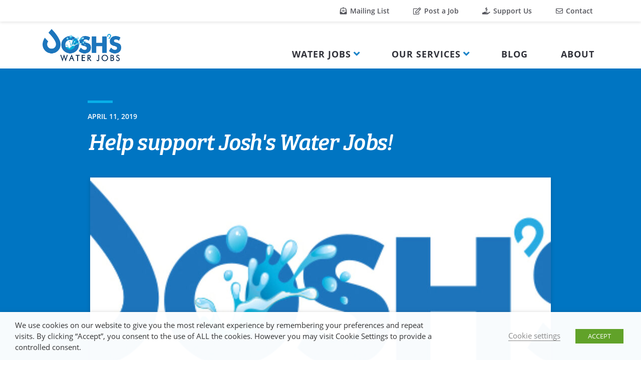

--- FILE ---
content_type: text/html; charset=UTF-8
request_url: https://www.joshswaterjobs.com/2019/04/11/help-support-joshs-water-jobs/
body_size: 9477
content:
<!DOCTYPE html><html lang="en-US" class="no-js"><head><meta charset="UTF-8"><meta name="viewport" content="width=device-width, initial-scale=1, shrink-to-fit=no"><link rel='preload' href='https://www.joshswaterjobs.com/wp-content/cache/autoptimize/js/autoptimize_single_9a3b0be888e016410a2a184d6347e32f.js' as='script'/><link rel='preload' href='https://www.joshswaterjobs.com/wp-content/cache/autoptimize/js/autoptimize_d4efa92d089c7a673ac174be2c4eb478.js' as='script'/><link rel="profile" href="http://gmpg.org/xfn/11"><link rel="pingback" href="https://www.joshswaterjobs.com/xmlrpc.php"><link media="all" href="https://www.joshswaterjobs.com/wp-content/cache/autoptimize/css/autoptimize_d7a5121401d2724218532a26f47ec1c4.css" rel="stylesheet"><link media="screen" href="https://www.joshswaterjobs.com/wp-content/cache/autoptimize/css/autoptimize_065892e82b11b7e2276dab07a3bdf8a3.css" rel="stylesheet"><title>Josh&#039;s Water Jobs &ndash; Help support Josh&#8217;s Water Jobs!</title><meta name="robots" content="max-snippet:320,max-image-preview:large,max-video-preview:-1" /><link rel="canonical" href="https://www.joshswaterjobs.com/2019/04/11/help-support-joshs-water-jobs/" /><meta name="description" content="We are trying to make the website more sustainable. A first step is to set up a contribution system for you, the users! Please consider giving back to the&#8230;" /><meta name="theme-color" content="#0075c2" /><meta property="og:type" content="article" /><meta property="og:locale" content="en_US" /><meta property="og:site_name" content="Josh&#039;s Water Jobs" /><meta property="og:title" content="Help support Josh&#8217;s Water Jobs!" /><meta property="og:description" content="We are trying to make the website more sustainable. A first step is to set up a contribution system for you, the users! Please consider giving back to the website. There are three ways you can&#8230;" /><meta property="og:url" content="https://www.joshswaterjobs.com/2019/04/11/help-support-joshs-water-jobs/" /><meta property="og:image" content="https://www.joshswaterjobs.com/wp-content/uploads/2019/04/JWJ_Final001_FullColor-1-1.jpg" /><meta property="og:image:width" content="558" /><meta property="og:image:height" content="231" /><meta property="article:published_time" content="2019-04-11T09:10:38+00:00" /><meta property="article:modified_time" content="2019-04-11T09:10:38+00:00" /><meta property="article:publisher" content="https://www.facebook.com/joshswaterjobs" /><meta name="twitter:card" content="summary_large_image" /><meta name="twitter:site" content="@joshswaterjobs" /><meta name="twitter:creator" content="@joshnewtonH2O" /><meta name="twitter:title" content="Help support Josh&#8217;s Water Jobs!" /><meta name="twitter:description" content="We are trying to make the website more sustainable. A first step is to set up a contribution system for you, the users! Please consider giving back to the website. There are three ways you can&#8230;" /><meta name="twitter:image" content="https://www.joshswaterjobs.com/wp-content/uploads/2019/04/JWJ_Final001_FullColor-1-1.jpg" /><meta name="google-site-verification" content="GjREs1CmZOd9yclFKjrM3z_JCp6PO_yhNYSdHhCMUU4" /> <script type="application/ld+json">{"@context":"https://schema.org","@graph":[{"@type":"WebSite","@id":"https://www.joshswaterjobs.com/#/schema/WebSite","url":"https://www.joshswaterjobs.com/","name":"Josh&#039;s Water Jobs","description":"Connecting the immense talent in the water community with career opportunities worldwide","inLanguage":"en-US","potentialAction":{"@type":"SearchAction","target":{"@type":"EntryPoint","urlTemplate":"https://www.joshswaterjobs.com/search/{search_term_string}/"},"query-input":"required name=search_term_string"},"publisher":{"@type":"Organization","@id":"https://www.joshswaterjobs.com/#/schema/Organization","name":"Josh&#039;s Water Jobs","url":"https://www.joshswaterjobs.com/","logo":{"@type":"ImageObject","url":"https://www.joshswaterjobs.com/wp-content/uploads/2020/10/cropped-JWJ_favicon.png","contentUrl":"https://www.joshswaterjobs.com/wp-content/uploads/2020/10/cropped-JWJ_favicon.png","width":512,"height":512}}},{"@type":"WebPage","@id":"https://www.joshswaterjobs.com/2019/04/11/help-support-joshs-water-jobs/","url":"https://www.joshswaterjobs.com/2019/04/11/help-support-joshs-water-jobs/","name":"Josh&#039;s Water Jobs &ndash; Help support Josh&#8217;s Water Jobs!","description":"We are trying to make the website more sustainable. A first step is to set up a contribution system for you, the users! Please consider giving back to the&#8230;","inLanguage":"en-US","isPartOf":{"@id":"https://www.joshswaterjobs.com/#/schema/WebSite"},"breadcrumb":{"@type":"BreadcrumbList","@id":"https://www.joshswaterjobs.com/#/schema/BreadcrumbList","itemListElement":[{"@type":"ListItem","position":1,"item":"https://www.joshswaterjobs.com/","name":"Josh&#039;s Water Jobs"},{"@type":"ListItem","position":2,"item":"https://www.joshswaterjobs.com/category/uncategorized/","name":"Category: Uncategorized"},{"@type":"ListItem","position":3,"name":"Help support Josh&#8217;s Water Jobs!"}]},"potentialAction":{"@type":"ReadAction","target":"https://www.joshswaterjobs.com/2019/04/11/help-support-joshs-water-jobs/"},"datePublished":"2019-04-11T09:10:38+00:00","dateModified":"2019-04-11T09:10:38+00:00","author":{"@type":"Person","@id":"https://www.joshswaterjobs.com/#/schema/Person/8976055086a7a17c7773e66ca1c695ce","name":"jwjadmin"}}]}</script> <link rel='dns-prefetch' href='//www.googletagmanager.com' /><link rel='dns-prefetch' href='//translate.googleapis.com' /><link rel='dns-prefetch' href='//platform-api.sharethis.com' /><link rel='dns-prefetch' href='//buttons-config.sharethis.com' /><link href='https://www.google-analytics.com' crossorigin rel='preconnect' /><link rel="alternate" type="application/rss+xml" title="Josh&#039;s Water Jobs &raquo; Feed" href="https://www.joshswaterjobs.com/feed/" /><link rel="alternate" type="application/rss+xml" title="Josh&#039;s Water Jobs &raquo; Comments Feed" href="https://www.joshswaterjobs.com/comments/feed/" /> <script type="text/javascript" src="https://www.joshswaterjobs.com/wp-includes/js/jquery/jquery.min.js" id="jquery-core-js"></script> <script type="text/javascript" id="cookie-law-info-js-extra">var Cli_Data = {"nn_cookie_ids":["test_cookie"],"non_necessary_cookies":{"non-necessary":["test_cookie"]},"cookielist":{"necessary":{"0":{"ID":62788,"post_author":"1","post_date":"2021-02-02 15:02:47","post_date_gmt":"2021-02-02 15:02:47","post_content":"The cookie is set by the GDPR Cookie Consent plugin and is used to store whether or not user has consented to the use of cookies. It does not store any personal data.","post_title":"viewed_cookie_policy","post_excerpt":"","post_status":"publish","comment_status":"closed","ping_status":"closed","post_password":"","post_name":"viewed_cookie_policy","to_ping":"","pinged":"","post_modified":"2021-02-02 15:02:47","post_modified_gmt":"2021-02-02 15:02:47","post_content_filtered":"","post_parent":0,"guid":"https:\/\/www.joshswaterjobs.com\/cookielawinfo\/viewed_cookie_policy\/","menu_order":0,"post_type":"cookielawinfo","post_mime_type":"","comment_count":"0","filter":"raw"},"1":{"ID":62789,"post_author":"1","post_date":"2021-02-02 15:02:47","post_date_gmt":"2021-02-02 15:02:47","post_content":"This cookie is set by GDPR Cookie Consent plugin. The cookies is used to store the user consent for the cookies in the category \"Necessary\".","post_title":"cookielawinfo-checkbox-necessary","post_excerpt":"","post_status":"publish","comment_status":"closed","ping_status":"closed","post_password":"","post_name":"cookielawinfo-checkbox-necessary","to_ping":"","pinged":"","post_modified":"2021-02-02 15:02:47","post_modified_gmt":"2021-02-02 15:02:47","post_content_filtered":"","post_parent":0,"guid":"https:\/\/www.joshswaterjobs.com\/cookielawinfo\/cookielawinfo-checkbox-necessary\/","menu_order":0,"post_type":"cookielawinfo","post_mime_type":"","comment_count":"0","filter":"raw"},"2":{"ID":62790,"post_author":"1","post_date":"2021-02-02 15:02:47","post_date_gmt":"2021-02-02 15:02:47","post_content":"This cookie is set by GDPR Cookie Consent plugin. The cookies is used to store the user consent for the cookies in the category \"Non Necessary\".","post_title":"cookielawinfo-checkbox-non-necessary","post_excerpt":"","post_status":"publish","comment_status":"closed","ping_status":"closed","post_password":"","post_name":"cookielawinfo-checkbox-non-necessary","to_ping":"","pinged":"","post_modified":"2021-02-02 15:02:47","post_modified_gmt":"2021-02-02 15:02:47","post_content_filtered":"","post_parent":0,"guid":"https:\/\/www.joshswaterjobs.com\/cookielawinfo\/cookielawinfo-checkbox-non-necessary\/","menu_order":0,"post_type":"cookielawinfo","post_mime_type":"","comment_count":"0","filter":"raw"},"term_id":1602,"name":"Necessary","loadonstart":0,"defaultstate":"enabled","ccpa_optout":0},"non-necessary":{"0":{"ID":62791,"post_author":"1","post_date":"2021-02-02 15:02:47","post_date_gmt":"2021-02-02 15:02:47","post_content":"","post_title":"test_cookie","post_excerpt":"","post_status":"publish","comment_status":"closed","ping_status":"closed","post_password":"","post_name":"test_cookie","to_ping":"","pinged":"","post_modified":"2021-02-02 15:02:47","post_modified_gmt":"2021-02-02 15:02:47","post_content_filtered":"","post_parent":0,"guid":"https:\/\/www.joshswaterjobs.com\/cookielawinfo\/test_cookie\/","menu_order":0,"post_type":"cookielawinfo","post_mime_type":"","comment_count":"0","filter":"raw"},"term_id":1603,"name":"Non Necessary","loadonstart":0,"defaultstate":"disabled","ccpa_optout":0}},"ajax_url":"https:\/\/www.joshswaterjobs.com\/wp-admin\/admin-ajax.php","current_lang":"en","security":"15fac1f2c0","eu_countries":["GB"],"geoIP":"disabled","use_custom_geolocation_api":"","custom_geolocation_api":"https:\/\/geoip.cookieyes.com\/geoip\/checker\/result.php","consentVersion":"1","strictlyEnabled":["necessary","obligatoire"],"cookieDomain":"","privacy_length":"250","ccpaEnabled":"","ccpaRegionBased":"","ccpaBarEnabled":"","ccpaType":"gdpr","triggerDomRefresh":""};
var log_object = {"ajax_url":"https:\/\/www.joshswaterjobs.com\/wp-admin\/admin-ajax.php"};</script> <script type="text/javascript" id="favorites-js-extra">var favorites_data = {"ajaxurl":"https:\/\/www.joshswaterjobs.com\/wp-admin\/admin-ajax.php","nonce":"1a0ccc93f2","favorite":"Favorite <i class=\"sf-icon-star-empty\"><\/i>","favorited":"Favorited <i class=\"sf-icon-star-full\"><\/i>","includecount":"","indicate_loading":"","loading_text":"Loading","loading_image":"","loading_image_active":"","loading_image_preload":"","cache_enabled":"1","button_options":{"button_type":"custom","custom_colors":false,"box_shadow":false,"include_count":false,"default":{"background_default":false,"border_default":false,"text_default":false,"icon_default":false,"count_default":false},"active":{"background_active":false,"border_active":false,"text_active":false,"icon_active":false,"count_active":false}},"authentication_modal_content":"<p>Please login to add favorites.<\/p><p><a href=\"#\" data-favorites-modal-close>Dismiss this notice<\/a><\/p>","authentication_redirect":"","dev_mode":"","logged_in":"","user_id":"0","authentication_redirect_url":"https:\/\/www.joshswaterjobs.com\/jwj-login\/"};</script>    <script type="text/javascript" src="https://www.googletagmanager.com/gtag/js?id=G-2DJ80RFLQQ" id="google_gtagjs-js" async></script> <script type="text/javascript" id="google_gtagjs-js-after">window.dataLayer = window.dataLayer || [];function gtag(){dataLayer.push(arguments);}
gtag("set","linker",{"domains":["www.joshswaterjobs.com"]});
gtag("js", new Date());
gtag("set", "developer_id.dZTNiMT", true);
gtag("config", "G-2DJ80RFLQQ");</script> <link rel="https://api.w.org/" href="https://www.joshswaterjobs.com/wp-json/" /><link rel="alternate" type="application/json" href="https://www.joshswaterjobs.com/wp-json/wp/v2/posts/87504" /><link rel="EditURI" type="application/rsd+xml" title="RSD" href="https://www.joshswaterjobs.com/xmlrpc.php?rsd" /><link rel="alternate" type="application/json+oembed" href="https://www.joshswaterjobs.com/wp-json/oembed/1.0/embed?url=https%3A%2F%2Fwww.joshswaterjobs.com%2F2019%2F04%2F11%2Fhelp-support-joshs-water-jobs%2F" /><link rel="alternate" type="text/xml+oembed" href="https://www.joshswaterjobs.com/wp-json/oembed/1.0/embed?url=https%3A%2F%2Fwww.joshswaterjobs.com%2F2019%2F04%2F11%2Fhelp-support-joshs-water-jobs%2F&#038;format=xml" /><meta name="generator" content="Site Kit by Google 1.133.0" /><script type='text/javascript' src='https://platform-api.sharethis.com/js/sharethis.js#property=6025365bf8ce400012e81580&product=undefined' async='async'></script><link rel="icon" href="https://www.joshswaterjobs.com/wp-content/uploads/2020/10/cropped-JWJ_favicon-32x32.png" sizes="32x32" /><link rel="icon" href="https://www.joshswaterjobs.com/wp-content/uploads/2020/10/cropped-JWJ_favicon-192x192.png" sizes="192x192" /><link rel="apple-touch-icon" href="https://www.joshswaterjobs.com/wp-content/uploads/2020/10/cropped-JWJ_favicon-180x180.png" /><meta name="msapplication-TileImage" content="https://www.joshswaterjobs.com/wp-content/uploads/2020/10/cropped-JWJ_favicon-270x270.png" /></head><body class="post-template-default single single-post postid-87504 single-format-standard dmbs-body"><div id="page" class="site"> <a class="skip-link screen-reader-text"
 href="#content">Skip to content</a><div class="utility-menu d-none d-lg-block"><div class="container-xl container-fluid-lg"><div id="utility-menu" class="d-flex justify-content-lg-end"><ul id="menu-utility-menu" class="nav"><li itemscope="itemscope" itemtype="https://www.schema.org/SiteNavigationElement" id="menu-item-62802" class="menu-item menu-item-type-post_type menu-item-object-page menu-item-62802 nav-item"><a title=" Mailing List" href="https://www.joshswaterjobs.com/mailing-list/" class="nav-link"><i class="fas fa-envelope-open-text"></i> Mailing List</a></li><li itemscope="itemscope" itemtype="https://www.schema.org/SiteNavigationElement" id="menu-item-62742" class="menu-item menu-item-type-post_type menu-item-object-page menu-item-62742 nav-item"><a title=" Post a Job" href="https://www.joshswaterjobs.com/post-job/" class="nav-link"><i class="far fa-edit"></i> Post a Job</a></li><li itemscope="itemscope" itemtype="https://www.schema.org/SiteNavigationElement" id="menu-item-62825" class="menu-item menu-item-type-post_type menu-item-object-page menu-item-62825 nav-item"><a title=" Support Us" href="https://www.joshswaterjobs.com/support-jwj/" class="nav-link"><i class="fas fa-hand-holding-usd"></i> Support Us</a></li><li itemscope="itemscope" itemtype="https://www.schema.org/SiteNavigationElement" id="menu-item-62787" class="menu-item menu-item-type-post_type menu-item-object-page menu-item-62787 nav-item"><a title=" Contact" href="https://www.joshswaterjobs.com/contact/" class="nav-link"><i class="far fa-envelope"></i> Contact</a></li></ul></div></div></div><header id="masthead" class="site-header navbar-static-top py-0" role="banner"><nav class="navbar navbar-expand-lg p-0 main-menu-nav navbar-light"><div class="container-xl container-fluid-lg container-wrapper"><div class="navbar-brand"> <a href="https://www.joshswaterjobs.com/"> <img src="/wp-content/themes/jwj-theme/images/logo.png" alt="Josh's Water Jobs Logo" id="site-logo" class="lazy-ignore"> </a></div><div class="button-wrapper py-2 py-lg-0"> <button class="navbar-toggler mr-2 mr-lg-0" type="button" data-toggle="collapse" data-target="#main-nav" aria-controls=""
 aria-expanded="false" aria-label="Toggle navigation"> <span class="navbar-toggler-icon"></span> </button></div><div id="main-nav" class="collapse navbar-collapse justify-content-lg-end"><ul id="menu-main-menu" class="navbar-nav"><li itemscope="itemscope" itemtype="https://www.schema.org/SiteNavigationElement" id="menu-item-58099" class="menu-item menu-item-type-custom menu-item-object-custom menu-item-has-children dropdown dropdown-static menu-item-58099 nav-item"><a title="Water Jobs" href="#" data-toggle="dropdown" aria-haspopup="true" aria-expanded="false" class="dropdown-toggle nav-link" id="menu-item-dropdown-58099">Water Jobs</a><ul class="dropdown-menu mega-menu" aria-labelledby="menu-item-dropdown-58099"><li class="dropdown-item"><div class="container-lg"><div class="row w-105"><div class="col-lg-4 col-sm-12"><ul class="pl-0"><li itemscope="itemscope" itemtype="https://www.schema.org/SiteNavigationElement" id="menu-item-58111" class="menu-item menu-item-type-post_type menu-item-object-page menu-item-58111 nav-item"><a title="All Water Jobs" href="https://www.joshswaterjobs.com/jobs/" class="dropdown-item">All Water Jobs</a><small class="nav_desc">The full listing of all water jobs on our platform</small></li><li itemscope="itemscope" itemtype="https://www.schema.org/SiteNavigationElement" id="menu-item-58103" class="menu-item menu-item-type-custom menu-item-object-custom menu-item-58103 nav-item"><a title="Water Resource Jobs" href="/jobs/?_jobs_category=water-resource" class="dropdown-item">Water Resource Jobs</a><small class="nav_desc">Only water resource jobs</small></li><li itemscope="itemscope" itemtype="https://www.schema.org/SiteNavigationElement" id="menu-item-58104" class="menu-item menu-item-type-custom menu-item-object-custom menu-item-58104 nav-item"><a title="WASH Jobs" href="/jobs/?_jobs_category=wash" class="dropdown-item">WASH Jobs</a><small class="nav_desc">Only water, sanitation and hygiene jobs</small></li></ul></div><div class="col-lg-4 col-sm-12"><ul class="pl-0"><li itemscope="itemscope" itemtype="https://www.schema.org/SiteNavigationElement" id="menu-item-58112" class="menu-item menu-item-type-custom menu-item-object-custom menu-item-58112 nav-item"><a title="Entry-Level Water Jobs" href="/jobs/?_jobs_experience=0-2-years" class="dropdown-item">Entry-Level Water Jobs</a><small class="nav_desc">Jobs requiring 0-2 years of experience</small></li><li itemscope="itemscope" itemtype="https://www.schema.org/SiteNavigationElement" id="menu-item-67525" class="menu-item menu-item-type-custom menu-item-object-custom menu-item-67525 nav-item"><a title="Water Consultancies" href="/jobs/?_jobs_position=consultancy" class="dropdown-item">Water Consultancies</a><small class="nav_desc">All open consultancy opportunities</small></li><li itemscope="itemscope" itemtype="https://www.schema.org/SiteNavigationElement" id="menu-item-67526" class="menu-item menu-item-type-custom menu-item-object-custom menu-item-67526 nav-item"><a title="Internships" href="/jobs/?_jobs_position=internship" class="dropdown-item">Internships</a><small class="nav_desc">All available internships</small></li></ul></div><div class="col-lg-4 col-sm-12"><ul class="pl-0"><li itemscope="itemscope" itemtype="https://www.schema.org/SiteNavigationElement" id="menu-item-62819" class="menu-item menu-item-type-gs_sim menu-item-object-gs_sim menu-item-62819 nav-item"><div class="a-single a-3"><a class="gofollow" data-track="MywwLDEsNjA=" href="https://www.un-ihe.org/education/master-programmes/msc-programme-water-and-sustainable-development?utm_source=jwj&utm_medium=banner&utm_campaign=jwj042025" target="_blank" rel="nofollow"><noscript><img src="https://www.joshswaterjobs.com/wp-content/uploads/2025/04/IHE-Delft_Josh-Water-Jobs_300x250.png" alt="IHE Delft - MSc in Water and Sustainable Development" width="300" height="250" ></noscript><img class="lazyload" src='data:image/svg+xml,%3Csvg%20xmlns=%22http://www.w3.org/2000/svg%22%20viewBox=%220%200%20300%20250%22%3E%3C/svg%3E' data-src="https://www.joshswaterjobs.com/wp-content/uploads/2025/04/IHE-Delft_Josh-Water-Jobs_300x250.png" alt="IHE Delft - MSc in Water and Sustainable Development" width="300" height="250" ></a></div></li></ul></div></div></div></li></ul></li><li itemscope="itemscope" itemtype="https://www.schema.org/SiteNavigationElement" id="menu-item-58100" class="menu-item menu-item-type-custom menu-item-object-custom menu-item-has-children dropdown dropdown-static menu-item-58100 nav-item"><a title="Our Services" href="#" data-toggle="dropdown" aria-haspopup="true" aria-expanded="false" class="dropdown-toggle nav-link" id="menu-item-dropdown-58100">Our Services</a><ul class="dropdown-menu mega-menu" aria-labelledby="menu-item-dropdown-58100"><li class="dropdown-item"><div class="container-lg"><div class="row w-105"><div class="col-lg-4 col-sm-12"><ul class="pl-0"><li itemscope="itemscope" itemtype="https://www.schema.org/SiteNavigationElement" id="menu-item-82938" class="menu-item menu-item-type-post_type menu-item-object-page menu-item-82938 nav-item"><a title="Featured Job Listings" href="https://www.joshswaterjobs.com/featured-job-listings/" class="dropdown-item">Featured Job Listings</a><small class="nav_desc">Stand out from the crowd and reach your hiring goals with our Featured Job Listings</small></li><li itemscope="itemscope" itemtype="https://www.schema.org/SiteNavigationElement" id="menu-item-67533" class="menu-item menu-item-type-post_type menu-item-object-page menu-item-67533 nav-item"><a title="Recruitment Services" href="https://www.joshswaterjobs.com/recruitment/" class="dropdown-item">Recruitment Services</a><small class="nav_desc">We offer professional assistance to meet your organization’s hiring needs</small></li></ul></div><div class="col-lg-4 col-sm-12"><ul class="pl-0"><li itemscope="itemscope" itemtype="https://www.schema.org/SiteNavigationElement" id="menu-item-88140" class="menu-item menu-item-type-post_type menu-item-object-page menu-item-88140 nav-item"><a title="Advertise With Us" href="https://www.joshswaterjobs.com/advertise/" class="dropdown-item">Advertise With Us</a><small class="nav_desc">With over 45,000 visitors and 275,000 page views every month, we offer an unparalleled opportunity for advertisers to reach water professionals</small></li></ul></div><div class="col-lg-4 col-sm-12"><ul class="pl-0"><li itemscope="itemscope" itemtype="https://www.schema.org/SiteNavigationElement" id="menu-item-67530" class="menu-item menu-item-type-gs_sim menu-item-object-gs_sim menu-item-67530 nav-item"><div class="a-single a-3"><a class="gofollow" data-track="MywwLDEsNjA=" href="https://www.un-ihe.org/education/master-programmes/msc-programme-water-and-sustainable-development?utm_source=jwj&utm_medium=banner&utm_campaign=jwj042025" target="_blank" rel="nofollow"><noscript><img src="https://www.joshswaterjobs.com/wp-content/uploads/2025/04/IHE-Delft_Josh-Water-Jobs_300x250.png" alt="IHE Delft - MSc in Water and Sustainable Development" width="300" height="250" ></noscript><img class="lazyload" src='data:image/svg+xml,%3Csvg%20xmlns=%22http://www.w3.org/2000/svg%22%20viewBox=%220%200%20300%20250%22%3E%3C/svg%3E' data-src="https://www.joshswaterjobs.com/wp-content/uploads/2025/04/IHE-Delft_Josh-Water-Jobs_300x250.png" alt="IHE Delft - MSc in Water and Sustainable Development" width="300" height="250" ></a></div></li></ul></div></div></div></li></ul></li><li itemscope="itemscope" itemtype="https://www.schema.org/SiteNavigationElement" id="menu-item-62737" class="menu-item menu-item-type-post_type menu-item-object-page menu-item-62737 nav-item"><a title="Blog" href="https://www.joshswaterjobs.com/blog/" class="nav-link">Blog</a></li><li itemscope="itemscope" itemtype="https://www.schema.org/SiteNavigationElement" id="menu-item-67536" class="menu-item menu-item-type-post_type menu-item-object-page menu-item-67536 nav-item"><a title="About" href="https://www.joshswaterjobs.com/about/" class="nav-link">About</a></li><li itemscope="itemscope" itemtype="https://www.schema.org/SiteNavigationElement" id="menu-item-67541" class="utility-menu-mobile d-block d-lg-none pt-4 pt-lg-0 menu-item menu-item-type-post_type menu-item-object-page menu-item-67541 nav-item"><a title=" Mailing List" href="https://www.joshswaterjobs.com/mailing-list/" class="nav-link"><i class="fas fa-envelope-open-text"></i> Mailing List</a></li><li itemscope="itemscope" itemtype="https://www.schema.org/SiteNavigationElement" id="menu-item-67542" class="utility-menu-mobile d-block d-lg-none menu-item menu-item-type-post_type menu-item-object-page menu-item-67542 nav-item"><a title=" Post a Job" href="https://www.joshswaterjobs.com/post-job/" class="nav-link"><i class="far fa-edit"></i> Post a Job</a></li><li itemscope="itemscope" itemtype="https://www.schema.org/SiteNavigationElement" id="menu-item-67543" class="utility-menu-mobile d-block d-lg-none menu-item menu-item-type-post_type menu-item-object-page menu-item-67543 nav-item"><a title=" Support Us" href="https://www.joshswaterjobs.com/support-jwj/" class="nav-link"><i class="fas fa-hand-holding-usd"></i> Support Us</a></li><li itemscope="itemscope" itemtype="https://www.schema.org/SiteNavigationElement" id="menu-item-67544" class="utility-menu-mobile d-block d-lg-none menu-item menu-item-type-post_type menu-item-object-page menu-item-67544 nav-item"><a title=" Contact" href="https://www.joshswaterjobs.com/contact/" class="nav-link"><i class="far fa-envelope"></i> Contact</a></li></ul></div></div></nav></header><div id="content" class="site-content"><div class="container-fluid px-0"><div class="row no-gutters"><div class="col"><section id="primary" class="content-area"><main id="main" class="site-main" role="main"><div class="inner-page-header blue-background post-header"><div class="container-narrow py-5"><hr class="featured-job"><div class="row"><div class="col"><p class="date m-0">April 11, 2019</p></div></div><div class="row pt-3"><div class="col"><h1 class="m-0 pb-4">Help support Josh's Water Jobs!</h1></div></div><div class="row pt-3 featured-image"><div class="col"> <img width="920" height="510" src="https://www.joshswaterjobs.com/wp-content/uploads/2019/04/JWJ_Final001_FullColor-1-1-920x510.jpg" class="attachment-featured-image size-featured-image img-fluid" alt="" decoding="async" fetchpriority="high"></div></div></div></div><div class="container-narrow featured-image-adjust"><div class="row"><div class="col"><article id="post-87504" class="py-5 mb-5 w-100 post-87504 post type-post status-publish format-standard has-post-thumbnail hentry category-uncategorized"><div class="blog-content container-narrowest"><div class="row"><div class="col-lg-12"><p>We are trying to make the website more sustainable. A first step is to set up a contribution system for you, the users! Please consider giving back to the website.</p><p>There are three ways you can contribute:</p><ol><li>We are trying to make up for lost time and recuperate what we’ve spent on the website, out of our own pockets, since 2016. You can help with that effort through our <a href="https://www.gofundme.com/meeting-expenses-for-josh039s-water-jobs-20162018">GoFundMe</a> page. If you’ve gotten a job or the site has saved you hours of searching over the last few years, please think about contributing here.</li><li>Moving forward, one-time and standalone contributions will no longer be taken via our old PayPal system, but through a new platform that is much easier (using a bank card). You can find that platform <a href="https://zohosecurepay.com/checkout/eec2rjr-zcomgxlnv1hm5/Joshs-Water-Jobs-Contribution-Page">here</a>.</li><li><strong><a href="https://zohosecurepay.com/checkout/eec2rjr-zcomgxlnv1hm5/Joshs-Water-Jobs-Contribution-Page">Preferred method</a></strong>: Monthly contributions… There are a lot of people that receive the weekly emails and follow the website. If everyone gave just a <strong><u>$1 a month</u></strong>, at a minimum, the website would have no problem sustaining itself. If half the list spent the equivalent of a coffee a month on the website, the functionality and what we could offer would grow exponentially. It is really incredible what we could do if people just gave a little bit each.</li></ol><p>Hank and I combined probably spend 15-20 hours a week on the site and have been doing so for free for almost three years. So, please consider giving back a little if you benefit from the site. We would appreciate it and there would be more functionality to be had as a result!</p><p>Thanks,<br /> Josh and Hank</p></div></div><div class="row pt-3"><div class="col-lg-12"><p class="m-0 pb-4 share-this-label">SHARE THIS BLOG POST</p><div class="sharethis-inline-share-buttons"></div></div></div></div></article></div></div></div><div class="latest-blogs-section front-section"><div class="container pt-2 pb-4"><div class="row"><div class="col"><p class="front-section-header mb-4">More Blog Posts</a></p></div></div><div class="row"><div class="col"><div class="row"><div class="col-lg-6 blog-teaser d-flex flex-wrap"><div class="blog-teaser-card w-100"><div class="blog-teaser-card-inner h-100 p-5"><div class="featured-image"> <noscript><img width="465" height="260" src="https://www.joshswaterjobs.com/wp-content/uploads/2025/12/CV-Coach-465x260.png" class="attachment-blog-image size-blog-image img-fluid" alt="" decoding="async"></noscript><img width="465" height="260" src='data:image/svg+xml,%3Csvg%20xmlns=%22http://www.w3.org/2000/svg%22%20viewBox=%220%200%20465%20260%22%3E%3C/svg%3E' data-src="https://www.joshswaterjobs.com/wp-content/uploads/2025/12/CV-Coach-465x260.png" class="lazyload attachment-blog-image size-blog-image img-fluid" alt="" decoding="async"></div><hr class="blog-teaser-hr"><p class="blog-subtitle m-0 pb-3">FROM OUR BLOG</p><p class="blog-title m-0 pb-5"><a href="https://www.joshswaterjobs.com/2025/12/14/cv-resume-and-cover-letter-support/">CV, résumé and cover letter support</a> <i class="fa fa-arrow-right"></i></p><p class="blog-date text-right p-0 mt-auto">December 14, 2025</p></div></div></div><div class="col-lg-6 blog-teaser d-flex flex-wrap"><div class="blog-teaser-card w-100"><div class="blog-teaser-card-inner h-100 p-5"><div class="featured-image"> <noscript><img width="465" height="260" src="https://www.joshswaterjobs.com/wp-content/uploads/2025/10/Screenshot-2025-10-08-at-19.06.06-1-465x260.png" class="attachment-blog-image size-blog-image img-fluid" alt="" decoding="async"></noscript><img width="465" height="260" src='data:image/svg+xml,%3Csvg%20xmlns=%22http://www.w3.org/2000/svg%22%20viewBox=%220%200%20465%20260%22%3E%3C/svg%3E' data-src="https://www.joshswaterjobs.com/wp-content/uploads/2025/10/Screenshot-2025-10-08-at-19.06.06-1-465x260.png" class="lazyload attachment-blog-image size-blog-image img-fluid" alt="" decoding="async"></div><hr class="blog-teaser-hr"><p class="blog-subtitle m-0 pb-3">FROM OUR BLOG</p><p class="blog-title m-0 pb-5"><a href="https://www.joshswaterjobs.com/2025/10/08/the-next-chapter-of-joshs-water-jobs/">The next chapter of Josh’s Water Jobs</a> <i class="fa fa-arrow-right"></i></p><p class="blog-date text-right p-0 mt-auto">October 8, 2025</p></div></div></div></div></div></div></div></div></main></section></div></div></div></div><footer class="py-5"><div class="container"><div class="row bottom-header pt-3 no-gutters justify-content-lg-between"><div class="col-lg-2 language pb-3 pb-lg-0"><p class="footer-header">SELECT LANGUAGE</p><div class="gtranslate_wrapper" id="gt-wrapper-87825605"></div></div><div class="col-lg-8 text-center"><p class="footer-link"> <a href="/terms/">Terms of Use</a> | <a href="/privacy/">Privacy Policy</a> | <a href="/faq/">Frequently Asked Questions</a></p><p> <a href="https://www.facebook.com/joshswaterjobs/" target="_blank"><i class="fab fa-facebook"></i></a> <a href="https://twitter.com/joshswaterjobs" target="_blank"><i class="fab fa-twitter pl-3"></i></a> <a href="https://www.linkedin.com/company/josh%27s-water-jobs/" target="_blank"><i class="fab fa-linkedin-in pl-3"></i></a> <a href="https://www.youtube.com/channel/UC9cLo3XYMpIbzRhmpr5A1pA" target="_blank"><i class="fab fa-youtube pl-3"></i></a> <a href="https://podcast.joshswaterjobs.com/" target="_blank"><i class="fas fa-podcast pl-3"></i></a> <a href="https://www.instagram.com/joshswaterjobs/" target="_blank"><i class="fab fa-instagram pl-3"></i></a></p></div><div class="col-lg-2 language pb-3 pb-lg-0"> &nbsp;</div></div></div></footer></div><div class="wt-cli-cookie-bar-container" data-nosnippet="true"><div id="cookie-law-info-bar" role="dialog" aria-live="polite" aria-label="cookieconsent" aria-describedby="wt-cli-cookie-banner" data-cli-geo-loc="0" style="text-align:left; padding:15px 30px;" class="wt-cli-cookie-bar"><div class="cli-wrapper"><span id="wt-cli-cookie-banner"><div class="cli-bar-container cli-style-v2"><div class="cli-bar-message">We use cookies on our website to give you the most relevant experience by remembering your preferences and repeat visits. By clicking “Accept”, you consent to the use of ALL the cookies. However you may visit Cookie Settings to provide a controlled consent.</div><div class="cli-bar-btn_container"><a id="wt-cli-settings-btn" tabindex="0" role='button' style="border-bottom:1px solid; text-decoration:none; text-decoration:none;"class="wt-cli-element cli_settings_button"  >Cookie settings</a><a id="wt-cli-accept-btn" tabindex="0" role='button' style="margin:5px 5px 5px 30px; border-radius:0; padding:8px 25px 8px 25px;" data-cli_action="accept"  class="wt-cli-element medium cli-plugin-button cli-plugin-main-button cookie_action_close_header cli_action_button" >ACCEPT</a></div></div></span></div></div><div tabindex="0" id="cookie-law-info-again" style="display:none;"><span id="cookie_hdr_showagain">Manage consent</span></div><div class="cli-modal" id="cliSettingsPopup" role="dialog" aria-labelledby="wt-cli-privacy-title" tabindex="-1" aria-hidden="true"><div class="cli-modal-dialog" role="document"><div class="cli-modal-content cli-bar-popup"> <button aria-label="Close" type="button" class="cli-modal-close" id="cliModalClose"> <svg class="" viewBox="0 0 24 24"><path d="M19 6.41l-1.41-1.41-5.59 5.59-5.59-5.59-1.41 1.41 5.59 5.59-5.59 5.59 1.41 1.41 5.59-5.59 5.59 5.59 1.41-1.41-5.59-5.59z"></path><path d="M0 0h24v24h-24z" fill="none"></path></svg> <span class="wt-cli-sr-only">Close</span> </button><div class="cli-modal-body"><div class="wt-cli-element cli-container-fluid cli-tab-container"><div class="cli-row"><div class="cli-col-12 cli-align-items-stretch cli-px-0"><div class="cli-privacy-overview"><h4 id='wt-cli-privacy-title'>Privacy Overview</h4><div class="cli-privacy-content"><div class="cli-privacy-content-text">This website uses cookies to improve your experience while you navigate through the website. Out of these cookies, the cookies that are categorized as necessary are stored on your browser as they are essential for the working of basic functionalities of the website. We also use third-party cookies that help us analyze and understand how you use this website. These cookies will be stored in your browser only with your consent. You also have the option to opt-out of these cookies. But opting out of some of these cookies may have an effect on your browsing experience.</div></div> <a id="wt-cli-privacy-readmore"  tabindex="0" role="button" class="cli-privacy-readmore" data-readmore-text="Show more" data-readless-text="Show less"></a></div></div><div class="cli-col-12 cli-align-items-stretch cli-px-0 cli-tab-section-container"><div class="cli-tab-section"><div class="cli-tab-header"> <a id="wt-cli-tab-link-necessary" tabindex="0" role="tab" aria-expanded="false" aria-describedby="wt-cli-tab-necessary" aria-controls="wt-cli-tab-necessary" class="cli-nav-link cli-settings-mobile" data-target="necessary" data-toggle="cli-toggle-tab"> Necessary </a><div class="wt-cli-necessary-checkbox"> <input type="checkbox" class="cli-user-preference-checkbox" id="wt-cli-checkbox-necessary" aria-label="Necessary" data-id="checkbox-necessary" checked="checked" /> <label class="form-check-label" for="wt-cli-checkbox-necessary"> Necessary </label></div> <span class="cli-necessary-caption"> Always Enabled </span></div><div class="cli-tab-content"><div id="wt-cli-tab-necessary" tabindex="0" role="tabpanel" aria-labelledby="wt-cli-tab-link-necessary" class="cli-tab-pane cli-fade" data-id="necessary"><p>Necessary cookies are absolutely essential for the website to function properly. This category only includes cookies that ensures basic functionalities and security features of the website. These cookies do not store any personal information.</p></div></div></div><div class="cli-tab-section"><div class="cli-tab-header"> <a id="wt-cli-tab-link-non-necessary" tabindex="0" role="tab" aria-expanded="false" aria-describedby="wt-cli-tab-non-necessary" aria-controls="wt-cli-tab-non-necessary" class="cli-nav-link cli-settings-mobile" data-target="non-necessary" data-toggle="cli-toggle-tab"> Non Necessary </a><div class="cli-switch"> <input type="checkbox" class="cli-user-preference-checkbox"  id="wt-cli-checkbox-non-necessary" aria-label="non-necessary" data-id="checkbox-non-necessary" role="switch" aria-controls="wt-cli-tab-link-non-necessary" aria-labelledby="wt-cli-tab-link-non-necessary"  /> <label for="wt-cli-checkbox-non-necessary" class="cli-slider" data-cli-enable="Enabled" data-cli-disable="Disabled"><span class="wt-cli-sr-only">non-necessary</span></label></div></div><div class="cli-tab-content"><div id="wt-cli-tab-non-necessary" tabindex="0" role="tabpanel" aria-labelledby="wt-cli-tab-link-non-necessary" class="cli-tab-pane cli-fade" data-id="non-necessary"><p>Any cookies that may not be particularly necessary for the website to function and is used specifically to collect user personal data via analytics, ads, other embedded contents are termed as non-necessary cookies. It is mandatory to procure user consent prior to running these cookies on your website.</p></div></div></div></div></div></div></div><div class="cli-modal-footer"><div class="wt-cli-element cli-container-fluid cli-tab-container"><div class="cli-row"><div class="cli-col-12 cli-align-items-stretch cli-px-0"><div class="cli-tab-footer wt-cli-privacy-overview-actions"> <a id="wt-cli-privacy-save-btn" role="button" tabindex="0" data-cli-action="accept" class="wt-cli-privacy-btn cli_setting_save_button wt-cli-privacy-accept-btn cli-btn">Save & Accept</a></div></div></div></div></div></div></div></div><div class="cli-modal-backdrop cli-fade cli-settings-overlay"></div><div class="cli-modal-backdrop cli-fade cli-popupbar-overlay"></div></div> <script type="text/javascript">cli_cookiebar_settings='{"animate_speed_hide":"500","animate_speed_show":"500","background":"#fffffff7","border":"#b1a6a6c2","border_on":false,"button_1_button_colour":"#61a229","button_1_button_hover":"#4e8221","button_1_link_colour":"#fff","button_1_as_button":true,"button_1_new_win":false,"button_2_button_colour":"#ffffff","button_2_button_hover":"#cccccc","button_2_link_colour":"#898888","button_2_as_button":false,"button_2_hidebar":false,"button_2_nofollow":false,"button_3_button_colour":"#61a229","button_3_button_hover":"#4e8221","button_3_link_colour":"#fff","button_3_as_button":true,"button_3_new_win":false,"button_4_button_colour":"#ffffff","button_4_button_hover":"#cccccc","button_4_link_colour":"#898888","button_4_as_button":false,"button_7_button_colour":"#61a229","button_7_button_hover":"#4e8221","button_7_link_colour":"#fff","button_7_as_button":true,"button_7_new_win":false,"font_family":"inherit","header_fix":false,"notify_animate_hide":true,"notify_animate_show":false,"notify_div_id":"#cookie-law-info-bar","notify_position_horizontal":"right","notify_position_vertical":"bottom","scroll_close":false,"scroll_close_reload":false,"accept_close_reload":false,"reject_close_reload":false,"showagain_tab":false,"showagain_background":"#fff","showagain_border":"#000","showagain_div_id":"#cookie-law-info-again","showagain_x_position":"100px","text":"#333","show_once_yn":false,"show_once":"10000","logging_on":false,"as_popup":false,"popup_overlay":true,"bar_heading_text":"","cookie_bar_as":"banner","cookie_setting_popup":true,"accept_all":true,"js_script_blocker":false,"popup_showagain_position":"bottom-right","widget_position":"left","button_1_style":[["margin","5px 5px 5px 30px"],["border-radius","0"],["padding","8px 25px 8px 25px"]],"button_2_style":[],"button_3_style":[["margin","5px 5px 5px 5px"],["border-radius","0"],["padding","8px 25px 8px 25px"]],"button_4_style":[["border-bottom","1px solid"],["text-decoration","none"],["text-decoration","none"]],"button_5_style":[["float","right"],["text-decoration","none"],["color","#333"]],"button_7_style":[["margin","5px 5px 5px 30px"],["border-radius","0"],["padding","8px 25px 8px 25px"]],"accept_close_page_navigation":false}';</script> <noscript><style>.lazyload{display:none;}</style></noscript><script data-noptimize="1">window.lazySizesConfig=window.lazySizesConfig||{};window.lazySizesConfig.loadMode=1;</script><script async data-noptimize="1" src='https://www.joshswaterjobs.com/wp-content/plugins/autoptimize/classes/external/js/lazysizes.min.js'></script><script type="text/javascript" id="adrotate-clicktracker-js-extra">var click_object = {"ajax_url":"https:\/\/www.joshswaterjobs.com\/wp-admin\/admin-ajax.php"};</script> <script type="text/javascript" id="gt_widget_script_87825605-js-before">window.gtranslateSettings = /* document.write */ window.gtranslateSettings || {};window.gtranslateSettings['87825605'] = {"default_language":"en","languages":["af","sq","am","ar","hy","az","eu","be","bn","bs","bg","ca","ceb","ny","zh-CN","zh-TW","co","hr","cs","da","nl","en","eo","et","tl","fi","fr","fy","gl","ka","de","el","gu","ht","ha","haw","iw","hi","hmn","hu","is","ig","id","ga","it","ja","jw","kn","kk","km","ko","ku","ky","lo","la","lv","lt","lb","mk","mg","ms","ml","mt","mi","mr","mn","my","ne","no","ps","fa","pl","pt","pa","ro","ru","sm","gd","sr","st","sn","sd","si","sk","sl","so","es","su","sw","sv","tg","ta","te","th","tr","uk","ur","uz","vi","cy","xh","yi","yo","zu"],"url_structure":"none","flag_style":"2d","flag_size":24,"wrapper_selector":"#gt-wrapper-87825605","alt_flags":{"en":"usa"},"switcher_open_direction":"top","switcher_horizontal_position":"inline","switcher_text_color":"#666","switcher_arrow_color":"#666","switcher_border_color":"#ccc","switcher_background_color":"#fff","switcher_background_shadow_color":"#efefef","switcher_background_hover_color":"#fff","dropdown_text_color":"#000","dropdown_hover_color":"#fff","dropdown_background_color":"#eee","flags_location":"\/wp-content\/plugins\/gtranslate\/flags\/"};</script><script src="https://www.joshswaterjobs.com/wp-content/cache/autoptimize/js/autoptimize_single_9a3b0be888e016410a2a184d6347e32f.js" data-no-optimize="1" data-no-minify="1" data-gt-orig-url="/2019/04/11/help-support-joshs-water-jobs/" data-gt-orig-domain="www.joshswaterjobs.com" data-gt-widget-id="87825605" defer></script><script defer src="https://www.joshswaterjobs.com/wp-content/cache/autoptimize/js/autoptimize_d4efa92d089c7a673ac174be2c4eb478.js"></script></body></html>